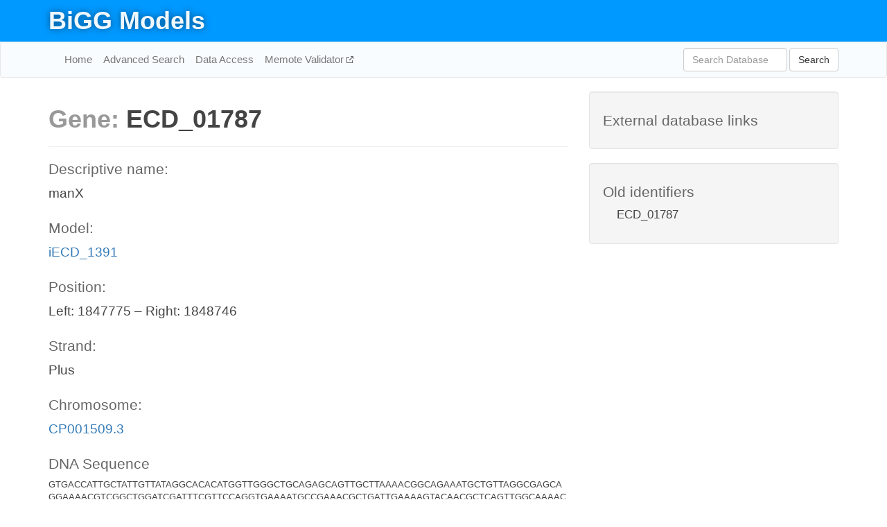

--- FILE ---
content_type: text/html; charset=UTF-8
request_url: http://bigg.ucsd.edu/models/iECD_1391/genes/ECD_01787
body_size: 3923
content:
<!DOCTYPE html>
<html lang="en">
  <head>
    <title>BiGG Gene ECD_01787</title>

    <!-- Bootstrap and jQuery -->
    <script src="//code.jquery.com/jquery-1.9.1.min.js"></script>
    <script src="//netdna.bootstrapcdn.com/bootstrap/3.3.6/js/bootstrap.min.js"></script>
    <link rel="stylesheet" href="//netdna.bootstrapcdn.com/bootstrap/3.3.6/css/bootstrap.min.css"/>
    <link rel="stylesheet" href="//netdna.bootstrapcdn.com/font-awesome/4.0.3/css/font-awesome.min.css"/>

    <!-- BiGG styles and js -->
    <script src="/static/js/script.js"></script>
    <script src="/static/js/question_mark.js"></script>
    <link rel="stylesheet" href="/static/css/style.css"/>

    <!-- Favicon -->
    <link rel="icon" type="image/png" href="/static/assets/favicon.ico">

    <meta charset="utf-8"/>
    <meta name="viewport" content="width=device-width, initial-scale=1.0, maximum-scale=1.0, user-scalable=no"/>
    <meta name="google" content="notranslate">
    <meta name="description" content="Gene ECD_01787 (manX) in iECD_1391.">
    <meta http-equiv="Content-Language" content="en">

    <script>
 (function(i,s,o,g,r,a,m){i['GoogleAnalyticsObject']=r;i[r]=i[r]||function(){
     (i[r].q=i[r].q||[]).push(arguments)},i[r].l=1*new Date();a=s.createElement(o),
                          m=s.getElementsByTagName(o)[0];a.async=1;a.src=g;m.parentNode.insertBefore(a,m)
 })(window,document,'script','//www.google-analytics.com/analytics.js','ga');

 ga('create', 'UA-129739-10', 'auto');
 ga('send', 'pageview');
</script>
  </head>
  <body>
    
      <div id="nav-title-background">
        <div class="container">
          <div id="nav-title">
            <h1><a href="/">BiGG Models</a></h1>
          </div>
        </div>
      </div>

      <div class="navbar navbar-default" role="navigation">
        <div class="container">
          <div class="navbar-header">
            <button type="button" class="navbar-toggle" data-toggle="collapse" data-target=".navbar-collapse">
              <span class="sr-only">Toggle navigation</span>
              <span class="icon-bar"></span>
              <span class="icon-bar"></span>
              <span class="icon-bar"></span>
            </button>
            <!--<a class="navbar-brand" href="http://gcrg.ucsd.edu/"><strong>SBRG</strong></a>-->
          </div>

          <div class="navbar-collapse collapse ">

            <ul class="nav navbar-nav navbar-left">

              <li><a href="/">Home</a></li>
              <li><a href="/advanced_search">Advanced Search</a></li>
              <li><a href="/data_access">Data Access</a></li>
              <li><a href="https://memote.io" target="_blank" class="link-out">
                Memote Validator
              </a></li>

            </ul>
            <ul class="nav navbar-nav navbar-right">

              <form id="search-form" class="navbar-form" action="/search" method="get">
                <div class="form-group" style="display: inline; margin-right: 3px;">
                  <input id="search" type="text" name="query"
                         class="form-control" placeholder="Search Database"
                         style="width:150px;" />
                </div>
                <button type="submit" class="btn btn-default">Search</button>
              </form>
            </ul>

          </div>
        </div>
      </div>

    

    <div class="container">
      <div class="row">
        <div class="col-lg-12" >
          
  <div class="row">
    <div class="col-lg-8">
      <h1><span class="light">Gene: </span>ECD_01787</h1>

      <hr>

      <h4>Descriptive name: </h4>
      <p>manX</p>

      <h4>Model: </h4>
      <p><a href="/models/iECD_1391">iECD_1391</a></p>

      
        <h4>Position: </h4>
        <p>Left: 1847775 – Right: 1848746</p>

        <h4>Strand: </h4>
        <p>Plus</p>

        <h4>Chromosome: </h4>
        <p><a href="/genomes/ncbi_accession:CP001509.3#CP001509.3">CP001509.3</a></p>

        
          <h4>DNA Sequence</h4>
          <p class="sequence">[base64]</p>
        

        
          <h4>Protein Sequence</h4>
          <p class="sequence">[base64]</p>
        

      

      <h4> Associated reactions: </h4>
      <div class="panel panel-default">
        <div class="table table-hover">
          <div class="table-header">
            <div class="table-row">
              <div class="table-cell" style="width: 20%">BiGG ID</div>
              <div class="table-cell" style="width: 40%">Name</div>
              <div class="table-cell" style="width: 40%">Gene reaction rule</div>
            </div>
          </div>
          <div>
            
            <a href="/models/iECD_1391/reactions/ACMANAptspp">
              <div class="table-row">
                <div class="table-cell" style="width: 20%">ACMANAptspp</div>
                <div class="table-cell" style="width: 40%">N-acetyl-D-mannosamine transport via PTS  (periplasm)</div>
                <div class="table-cell" style="width: 40%">ECD_01787 and ECD_01788 and ECD_01789 and ECD_02315 and ECD_02316</div>
              </div>
            </a>
            
            <a href="/models/iECD_1391/reactions/FRUpts2pp">
              <div class="table-row">
                <div class="table-cell" style="width: 20%">FRUpts2pp</div>
                <div class="table-cell" style="width: 40%">Fructose transport via PEP:Pyr PTS (f6p generating) (periplasm)</div>
                <div class="table-cell" style="width: 40%">ECD_01787 and ECD_01788 and ECD_01789 and ECD_02315 and ECD_02316</div>
              </div>
            </a>
            
            <a href="/models/iECD_1391/reactions/GAMptspp">
              <div class="table-row">
                <div class="table-cell" style="width: 20%">GAMptspp</div>
                <div class="table-cell" style="width: 40%">D-glucosamine transport via PEP:Pyr PTS (periplasm)</div>
                <div class="table-cell" style="width: 40%">ECD_01787 and ECD_01788 and ECD_01789 and ECD_02315 and ECD_02316</div>
              </div>
            </a>
            
            <a href="/models/iECD_1391/reactions/GLCptspp">
              <div class="table-row">
                <div class="table-cell" style="width: 20%">GLCptspp</div>
                <div class="table-cell" style="width: 40%">D-glucose transport via PEP:Pyr PTS (periplasm)</div>
                <div class="table-cell" style="width: 40%">(ECD_02317 and ECD_01590 and ECD_02315 and ECD_02316) or (ECD_02317 and ECD_01097 and ECD_02315 and ECD_02316) or (ECD_01787 and ECD_01788 and ECD_01789 and ECD_02315 and ECD_02316)</div>
              </div>
            </a>
            
            <a href="/models/iECD_1391/reactions/MANptspp">
              <div class="table-row">
                <div class="table-cell" style="width: 20%">MANptspp</div>
                <div class="table-cell" style="width: 40%">D-mannose transport via PEP:Pyr PTS (periplasm)</div>
                <div class="table-cell" style="width: 40%">ECD_01787 and ECD_01788 and ECD_01789 and ECD_02315 and ECD_02316</div>
              </div>
            </a>
            
          </div>
        </div>
      </div>

      <hr class="section-break">
<h3>
  <a href="https://github.com/SBRG/bigg_models/issues/new" target="_blank" id="comment-link">
    Report an error on this page
  </a>
  
    
      <a tabindex="0" role="button" type="button" class="btn btn-default btn-xs"
   style="position: relative; top: -8px; padding: 0.2em; height: 1.8em;" data-trigger="click"
   data-toggle="popover" data-placement="bottom"
   data-title="Reporting errors"
   data-content="You will need an account on GitHub to report the error. If you prefer not to sign up for GitHub, please send your report to Zachary King <zaking@ucsd.edu>.">
   ?
</a>
    
   
</h3>

    </div>

    <!-- Side bar -->
    <div class="col-lg-4">
      <div class="well database-well">
  <h4>External database links</h4>
  <ul class="list-unstyled">
    
  </ul>
  
</div>
      <div class="well database-well">
  <h4>Old identifiers</h4>
  <ul class="list-unstyled">
    ECD_01787
  </ul>
</div>
    </div>

        </div>
      </div>

      <footer class="row">
        <div class="col-lg-12" style="margin:60px 0;">
          <hr>
          <p style="font-size: 15px;">
  Latest BiGG Models publication:
  <br/><br/>
  King ZA, Lu JS, Dräger A, Miller PC, Federowicz S, Lerman JA, Ebrahim A,
  Palsson BO, and Lewis NE. <b>BiGG Models: A platform for
  integrating, standardizing, and sharing genome-scale models</b>
  (2016) Nucleic Acids Research 44(D1):D515-D522.
  doi:<a href="http://dx.doi.org/10.1093/nar/gkv1049" target="_blank">10.1093/nar/gkv1049</a>
</p>
          <hr>
          <p>Copyright &copy; 2019 The Regents of the University of California.</p>
        </div>
      </footer>
    </div>

    <script src="//cdnjs.cloudflare.com/ajax/libs/typeahead.js/0.11.1/typeahead.bundle.min.js"></script>
<link href="/static/css/typeahead.css" rel="stylesheet"/>
<script>
 var bh = new Bloodhound({
   datumTokenizer: Bloodhound.tokenizers.whitespace,
   queryTokenizer: Bloodhound.tokenizers.whitespace,
   remote: {
     url: '/autocomplete?query=%QUERY',
     wildcard: '%QUERY',
   },
 })
   $('#search').typeahead({
     minLength: 3,
     highlight: true,
     hint: true,
   }, {
     name: 'search',
     source: bh,
   }).bind('typeahead:select', function (event, suggestion) {
     $('#search-form').trigger('submit')
   }).keypress(function (event) {
     if (event.keyCode == 13)
       $('#search-form').trigger('submit')
   })
</script>
  </body>
</html>